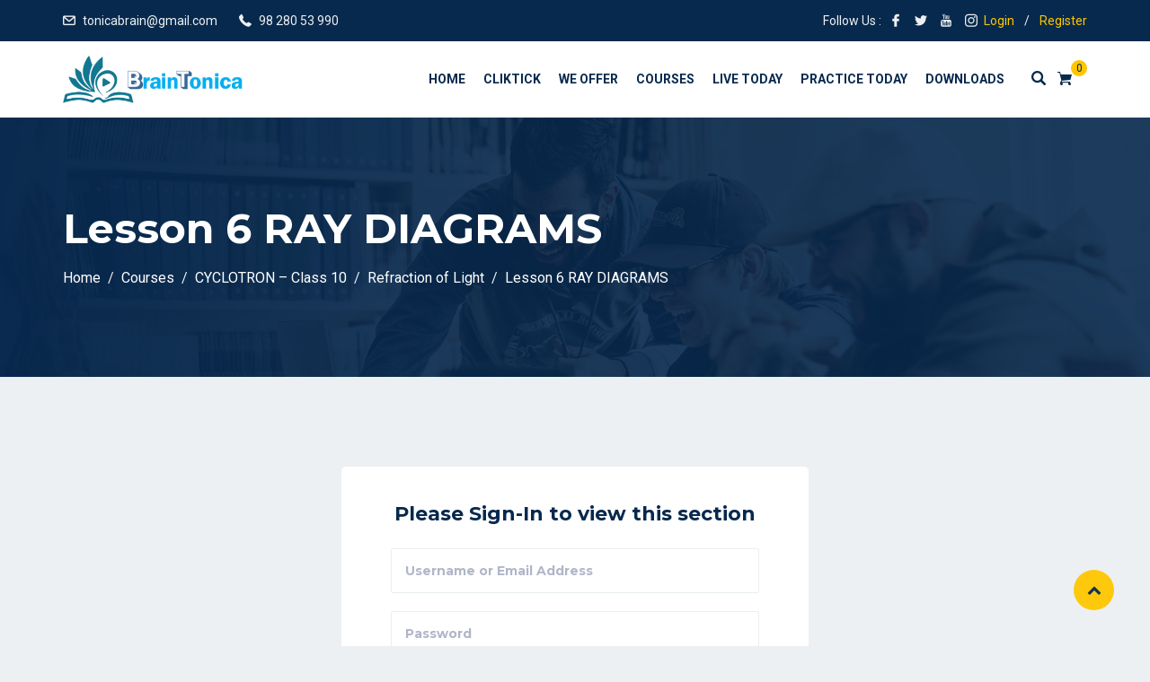

--- FILE ---
content_type: text/css
request_url: https://braintonica.com/wp-content/themes/edubin/style.css?ver=5.8.12
body_size: 207
content:
/*!
Theme Name: Edubin
Theme URI: https://thepixelcurve.com/wp/edubin/demo/
Author: ThePixelcurve
Author URI: https://thepixelcurve.com/
Description: Edubin Education LMS WordPress Theme.
Version: 6.0.0
License: Split License
License URI: https://help.market.envato.com/hc/en-us/articles/202501064-What-is-Split-Licensing-and-the-GPL-
Tags: two-columns, three-columns, left-sidebar, right-sidebar, custom-background, custom-header, custom-menu, editor-style, post-formats, rtl-language-support, sticky-post, theme-options, translation-ready, accessibility-ready
Text Domain: edubin
Domain Path: /languages/
*/

/* Note: The CSS files are loaded from assets/css/ folder. */